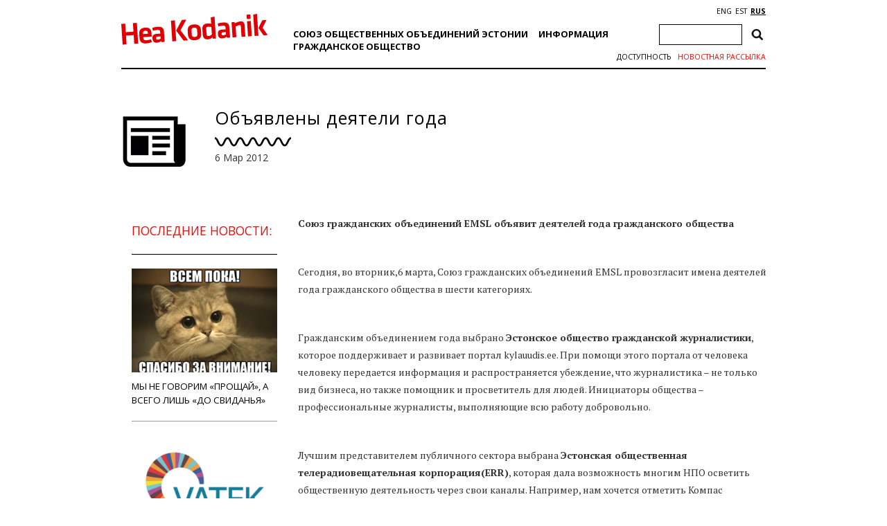

--- FILE ---
content_type: text/html; charset=utf-8
request_url: https://www.google.com/recaptcha/api2/anchor?ar=1&k=6Ldkk4EfAAAAAITH8S-H8PNTbCykI3lbIsC1fX7x&co=aHR0cHM6Ly93d3cuaGVha29kYW5pay5lZTo0NDM.&hl=en&v=PoyoqOPhxBO7pBk68S4YbpHZ&size=invisible&anchor-ms=20000&execute-ms=30000&cb=hbpb7tbwpz6g
body_size: 48793
content:
<!DOCTYPE HTML><html dir="ltr" lang="en"><head><meta http-equiv="Content-Type" content="text/html; charset=UTF-8">
<meta http-equiv="X-UA-Compatible" content="IE=edge">
<title>reCAPTCHA</title>
<style type="text/css">
/* cyrillic-ext */
@font-face {
  font-family: 'Roboto';
  font-style: normal;
  font-weight: 400;
  font-stretch: 100%;
  src: url(//fonts.gstatic.com/s/roboto/v48/KFO7CnqEu92Fr1ME7kSn66aGLdTylUAMa3GUBHMdazTgWw.woff2) format('woff2');
  unicode-range: U+0460-052F, U+1C80-1C8A, U+20B4, U+2DE0-2DFF, U+A640-A69F, U+FE2E-FE2F;
}
/* cyrillic */
@font-face {
  font-family: 'Roboto';
  font-style: normal;
  font-weight: 400;
  font-stretch: 100%;
  src: url(//fonts.gstatic.com/s/roboto/v48/KFO7CnqEu92Fr1ME7kSn66aGLdTylUAMa3iUBHMdazTgWw.woff2) format('woff2');
  unicode-range: U+0301, U+0400-045F, U+0490-0491, U+04B0-04B1, U+2116;
}
/* greek-ext */
@font-face {
  font-family: 'Roboto';
  font-style: normal;
  font-weight: 400;
  font-stretch: 100%;
  src: url(//fonts.gstatic.com/s/roboto/v48/KFO7CnqEu92Fr1ME7kSn66aGLdTylUAMa3CUBHMdazTgWw.woff2) format('woff2');
  unicode-range: U+1F00-1FFF;
}
/* greek */
@font-face {
  font-family: 'Roboto';
  font-style: normal;
  font-weight: 400;
  font-stretch: 100%;
  src: url(//fonts.gstatic.com/s/roboto/v48/KFO7CnqEu92Fr1ME7kSn66aGLdTylUAMa3-UBHMdazTgWw.woff2) format('woff2');
  unicode-range: U+0370-0377, U+037A-037F, U+0384-038A, U+038C, U+038E-03A1, U+03A3-03FF;
}
/* math */
@font-face {
  font-family: 'Roboto';
  font-style: normal;
  font-weight: 400;
  font-stretch: 100%;
  src: url(//fonts.gstatic.com/s/roboto/v48/KFO7CnqEu92Fr1ME7kSn66aGLdTylUAMawCUBHMdazTgWw.woff2) format('woff2');
  unicode-range: U+0302-0303, U+0305, U+0307-0308, U+0310, U+0312, U+0315, U+031A, U+0326-0327, U+032C, U+032F-0330, U+0332-0333, U+0338, U+033A, U+0346, U+034D, U+0391-03A1, U+03A3-03A9, U+03B1-03C9, U+03D1, U+03D5-03D6, U+03F0-03F1, U+03F4-03F5, U+2016-2017, U+2034-2038, U+203C, U+2040, U+2043, U+2047, U+2050, U+2057, U+205F, U+2070-2071, U+2074-208E, U+2090-209C, U+20D0-20DC, U+20E1, U+20E5-20EF, U+2100-2112, U+2114-2115, U+2117-2121, U+2123-214F, U+2190, U+2192, U+2194-21AE, U+21B0-21E5, U+21F1-21F2, U+21F4-2211, U+2213-2214, U+2216-22FF, U+2308-230B, U+2310, U+2319, U+231C-2321, U+2336-237A, U+237C, U+2395, U+239B-23B7, U+23D0, U+23DC-23E1, U+2474-2475, U+25AF, U+25B3, U+25B7, U+25BD, U+25C1, U+25CA, U+25CC, U+25FB, U+266D-266F, U+27C0-27FF, U+2900-2AFF, U+2B0E-2B11, U+2B30-2B4C, U+2BFE, U+3030, U+FF5B, U+FF5D, U+1D400-1D7FF, U+1EE00-1EEFF;
}
/* symbols */
@font-face {
  font-family: 'Roboto';
  font-style: normal;
  font-weight: 400;
  font-stretch: 100%;
  src: url(//fonts.gstatic.com/s/roboto/v48/KFO7CnqEu92Fr1ME7kSn66aGLdTylUAMaxKUBHMdazTgWw.woff2) format('woff2');
  unicode-range: U+0001-000C, U+000E-001F, U+007F-009F, U+20DD-20E0, U+20E2-20E4, U+2150-218F, U+2190, U+2192, U+2194-2199, U+21AF, U+21E6-21F0, U+21F3, U+2218-2219, U+2299, U+22C4-22C6, U+2300-243F, U+2440-244A, U+2460-24FF, U+25A0-27BF, U+2800-28FF, U+2921-2922, U+2981, U+29BF, U+29EB, U+2B00-2BFF, U+4DC0-4DFF, U+FFF9-FFFB, U+10140-1018E, U+10190-1019C, U+101A0, U+101D0-101FD, U+102E0-102FB, U+10E60-10E7E, U+1D2C0-1D2D3, U+1D2E0-1D37F, U+1F000-1F0FF, U+1F100-1F1AD, U+1F1E6-1F1FF, U+1F30D-1F30F, U+1F315, U+1F31C, U+1F31E, U+1F320-1F32C, U+1F336, U+1F378, U+1F37D, U+1F382, U+1F393-1F39F, U+1F3A7-1F3A8, U+1F3AC-1F3AF, U+1F3C2, U+1F3C4-1F3C6, U+1F3CA-1F3CE, U+1F3D4-1F3E0, U+1F3ED, U+1F3F1-1F3F3, U+1F3F5-1F3F7, U+1F408, U+1F415, U+1F41F, U+1F426, U+1F43F, U+1F441-1F442, U+1F444, U+1F446-1F449, U+1F44C-1F44E, U+1F453, U+1F46A, U+1F47D, U+1F4A3, U+1F4B0, U+1F4B3, U+1F4B9, U+1F4BB, U+1F4BF, U+1F4C8-1F4CB, U+1F4D6, U+1F4DA, U+1F4DF, U+1F4E3-1F4E6, U+1F4EA-1F4ED, U+1F4F7, U+1F4F9-1F4FB, U+1F4FD-1F4FE, U+1F503, U+1F507-1F50B, U+1F50D, U+1F512-1F513, U+1F53E-1F54A, U+1F54F-1F5FA, U+1F610, U+1F650-1F67F, U+1F687, U+1F68D, U+1F691, U+1F694, U+1F698, U+1F6AD, U+1F6B2, U+1F6B9-1F6BA, U+1F6BC, U+1F6C6-1F6CF, U+1F6D3-1F6D7, U+1F6E0-1F6EA, U+1F6F0-1F6F3, U+1F6F7-1F6FC, U+1F700-1F7FF, U+1F800-1F80B, U+1F810-1F847, U+1F850-1F859, U+1F860-1F887, U+1F890-1F8AD, U+1F8B0-1F8BB, U+1F8C0-1F8C1, U+1F900-1F90B, U+1F93B, U+1F946, U+1F984, U+1F996, U+1F9E9, U+1FA00-1FA6F, U+1FA70-1FA7C, U+1FA80-1FA89, U+1FA8F-1FAC6, U+1FACE-1FADC, U+1FADF-1FAE9, U+1FAF0-1FAF8, U+1FB00-1FBFF;
}
/* vietnamese */
@font-face {
  font-family: 'Roboto';
  font-style: normal;
  font-weight: 400;
  font-stretch: 100%;
  src: url(//fonts.gstatic.com/s/roboto/v48/KFO7CnqEu92Fr1ME7kSn66aGLdTylUAMa3OUBHMdazTgWw.woff2) format('woff2');
  unicode-range: U+0102-0103, U+0110-0111, U+0128-0129, U+0168-0169, U+01A0-01A1, U+01AF-01B0, U+0300-0301, U+0303-0304, U+0308-0309, U+0323, U+0329, U+1EA0-1EF9, U+20AB;
}
/* latin-ext */
@font-face {
  font-family: 'Roboto';
  font-style: normal;
  font-weight: 400;
  font-stretch: 100%;
  src: url(//fonts.gstatic.com/s/roboto/v48/KFO7CnqEu92Fr1ME7kSn66aGLdTylUAMa3KUBHMdazTgWw.woff2) format('woff2');
  unicode-range: U+0100-02BA, U+02BD-02C5, U+02C7-02CC, U+02CE-02D7, U+02DD-02FF, U+0304, U+0308, U+0329, U+1D00-1DBF, U+1E00-1E9F, U+1EF2-1EFF, U+2020, U+20A0-20AB, U+20AD-20C0, U+2113, U+2C60-2C7F, U+A720-A7FF;
}
/* latin */
@font-face {
  font-family: 'Roboto';
  font-style: normal;
  font-weight: 400;
  font-stretch: 100%;
  src: url(//fonts.gstatic.com/s/roboto/v48/KFO7CnqEu92Fr1ME7kSn66aGLdTylUAMa3yUBHMdazQ.woff2) format('woff2');
  unicode-range: U+0000-00FF, U+0131, U+0152-0153, U+02BB-02BC, U+02C6, U+02DA, U+02DC, U+0304, U+0308, U+0329, U+2000-206F, U+20AC, U+2122, U+2191, U+2193, U+2212, U+2215, U+FEFF, U+FFFD;
}
/* cyrillic-ext */
@font-face {
  font-family: 'Roboto';
  font-style: normal;
  font-weight: 500;
  font-stretch: 100%;
  src: url(//fonts.gstatic.com/s/roboto/v48/KFO7CnqEu92Fr1ME7kSn66aGLdTylUAMa3GUBHMdazTgWw.woff2) format('woff2');
  unicode-range: U+0460-052F, U+1C80-1C8A, U+20B4, U+2DE0-2DFF, U+A640-A69F, U+FE2E-FE2F;
}
/* cyrillic */
@font-face {
  font-family: 'Roboto';
  font-style: normal;
  font-weight: 500;
  font-stretch: 100%;
  src: url(//fonts.gstatic.com/s/roboto/v48/KFO7CnqEu92Fr1ME7kSn66aGLdTylUAMa3iUBHMdazTgWw.woff2) format('woff2');
  unicode-range: U+0301, U+0400-045F, U+0490-0491, U+04B0-04B1, U+2116;
}
/* greek-ext */
@font-face {
  font-family: 'Roboto';
  font-style: normal;
  font-weight: 500;
  font-stretch: 100%;
  src: url(//fonts.gstatic.com/s/roboto/v48/KFO7CnqEu92Fr1ME7kSn66aGLdTylUAMa3CUBHMdazTgWw.woff2) format('woff2');
  unicode-range: U+1F00-1FFF;
}
/* greek */
@font-face {
  font-family: 'Roboto';
  font-style: normal;
  font-weight: 500;
  font-stretch: 100%;
  src: url(//fonts.gstatic.com/s/roboto/v48/KFO7CnqEu92Fr1ME7kSn66aGLdTylUAMa3-UBHMdazTgWw.woff2) format('woff2');
  unicode-range: U+0370-0377, U+037A-037F, U+0384-038A, U+038C, U+038E-03A1, U+03A3-03FF;
}
/* math */
@font-face {
  font-family: 'Roboto';
  font-style: normal;
  font-weight: 500;
  font-stretch: 100%;
  src: url(//fonts.gstatic.com/s/roboto/v48/KFO7CnqEu92Fr1ME7kSn66aGLdTylUAMawCUBHMdazTgWw.woff2) format('woff2');
  unicode-range: U+0302-0303, U+0305, U+0307-0308, U+0310, U+0312, U+0315, U+031A, U+0326-0327, U+032C, U+032F-0330, U+0332-0333, U+0338, U+033A, U+0346, U+034D, U+0391-03A1, U+03A3-03A9, U+03B1-03C9, U+03D1, U+03D5-03D6, U+03F0-03F1, U+03F4-03F5, U+2016-2017, U+2034-2038, U+203C, U+2040, U+2043, U+2047, U+2050, U+2057, U+205F, U+2070-2071, U+2074-208E, U+2090-209C, U+20D0-20DC, U+20E1, U+20E5-20EF, U+2100-2112, U+2114-2115, U+2117-2121, U+2123-214F, U+2190, U+2192, U+2194-21AE, U+21B0-21E5, U+21F1-21F2, U+21F4-2211, U+2213-2214, U+2216-22FF, U+2308-230B, U+2310, U+2319, U+231C-2321, U+2336-237A, U+237C, U+2395, U+239B-23B7, U+23D0, U+23DC-23E1, U+2474-2475, U+25AF, U+25B3, U+25B7, U+25BD, U+25C1, U+25CA, U+25CC, U+25FB, U+266D-266F, U+27C0-27FF, U+2900-2AFF, U+2B0E-2B11, U+2B30-2B4C, U+2BFE, U+3030, U+FF5B, U+FF5D, U+1D400-1D7FF, U+1EE00-1EEFF;
}
/* symbols */
@font-face {
  font-family: 'Roboto';
  font-style: normal;
  font-weight: 500;
  font-stretch: 100%;
  src: url(//fonts.gstatic.com/s/roboto/v48/KFO7CnqEu92Fr1ME7kSn66aGLdTylUAMaxKUBHMdazTgWw.woff2) format('woff2');
  unicode-range: U+0001-000C, U+000E-001F, U+007F-009F, U+20DD-20E0, U+20E2-20E4, U+2150-218F, U+2190, U+2192, U+2194-2199, U+21AF, U+21E6-21F0, U+21F3, U+2218-2219, U+2299, U+22C4-22C6, U+2300-243F, U+2440-244A, U+2460-24FF, U+25A0-27BF, U+2800-28FF, U+2921-2922, U+2981, U+29BF, U+29EB, U+2B00-2BFF, U+4DC0-4DFF, U+FFF9-FFFB, U+10140-1018E, U+10190-1019C, U+101A0, U+101D0-101FD, U+102E0-102FB, U+10E60-10E7E, U+1D2C0-1D2D3, U+1D2E0-1D37F, U+1F000-1F0FF, U+1F100-1F1AD, U+1F1E6-1F1FF, U+1F30D-1F30F, U+1F315, U+1F31C, U+1F31E, U+1F320-1F32C, U+1F336, U+1F378, U+1F37D, U+1F382, U+1F393-1F39F, U+1F3A7-1F3A8, U+1F3AC-1F3AF, U+1F3C2, U+1F3C4-1F3C6, U+1F3CA-1F3CE, U+1F3D4-1F3E0, U+1F3ED, U+1F3F1-1F3F3, U+1F3F5-1F3F7, U+1F408, U+1F415, U+1F41F, U+1F426, U+1F43F, U+1F441-1F442, U+1F444, U+1F446-1F449, U+1F44C-1F44E, U+1F453, U+1F46A, U+1F47D, U+1F4A3, U+1F4B0, U+1F4B3, U+1F4B9, U+1F4BB, U+1F4BF, U+1F4C8-1F4CB, U+1F4D6, U+1F4DA, U+1F4DF, U+1F4E3-1F4E6, U+1F4EA-1F4ED, U+1F4F7, U+1F4F9-1F4FB, U+1F4FD-1F4FE, U+1F503, U+1F507-1F50B, U+1F50D, U+1F512-1F513, U+1F53E-1F54A, U+1F54F-1F5FA, U+1F610, U+1F650-1F67F, U+1F687, U+1F68D, U+1F691, U+1F694, U+1F698, U+1F6AD, U+1F6B2, U+1F6B9-1F6BA, U+1F6BC, U+1F6C6-1F6CF, U+1F6D3-1F6D7, U+1F6E0-1F6EA, U+1F6F0-1F6F3, U+1F6F7-1F6FC, U+1F700-1F7FF, U+1F800-1F80B, U+1F810-1F847, U+1F850-1F859, U+1F860-1F887, U+1F890-1F8AD, U+1F8B0-1F8BB, U+1F8C0-1F8C1, U+1F900-1F90B, U+1F93B, U+1F946, U+1F984, U+1F996, U+1F9E9, U+1FA00-1FA6F, U+1FA70-1FA7C, U+1FA80-1FA89, U+1FA8F-1FAC6, U+1FACE-1FADC, U+1FADF-1FAE9, U+1FAF0-1FAF8, U+1FB00-1FBFF;
}
/* vietnamese */
@font-face {
  font-family: 'Roboto';
  font-style: normal;
  font-weight: 500;
  font-stretch: 100%;
  src: url(//fonts.gstatic.com/s/roboto/v48/KFO7CnqEu92Fr1ME7kSn66aGLdTylUAMa3OUBHMdazTgWw.woff2) format('woff2');
  unicode-range: U+0102-0103, U+0110-0111, U+0128-0129, U+0168-0169, U+01A0-01A1, U+01AF-01B0, U+0300-0301, U+0303-0304, U+0308-0309, U+0323, U+0329, U+1EA0-1EF9, U+20AB;
}
/* latin-ext */
@font-face {
  font-family: 'Roboto';
  font-style: normal;
  font-weight: 500;
  font-stretch: 100%;
  src: url(//fonts.gstatic.com/s/roboto/v48/KFO7CnqEu92Fr1ME7kSn66aGLdTylUAMa3KUBHMdazTgWw.woff2) format('woff2');
  unicode-range: U+0100-02BA, U+02BD-02C5, U+02C7-02CC, U+02CE-02D7, U+02DD-02FF, U+0304, U+0308, U+0329, U+1D00-1DBF, U+1E00-1E9F, U+1EF2-1EFF, U+2020, U+20A0-20AB, U+20AD-20C0, U+2113, U+2C60-2C7F, U+A720-A7FF;
}
/* latin */
@font-face {
  font-family: 'Roboto';
  font-style: normal;
  font-weight: 500;
  font-stretch: 100%;
  src: url(//fonts.gstatic.com/s/roboto/v48/KFO7CnqEu92Fr1ME7kSn66aGLdTylUAMa3yUBHMdazQ.woff2) format('woff2');
  unicode-range: U+0000-00FF, U+0131, U+0152-0153, U+02BB-02BC, U+02C6, U+02DA, U+02DC, U+0304, U+0308, U+0329, U+2000-206F, U+20AC, U+2122, U+2191, U+2193, U+2212, U+2215, U+FEFF, U+FFFD;
}
/* cyrillic-ext */
@font-face {
  font-family: 'Roboto';
  font-style: normal;
  font-weight: 900;
  font-stretch: 100%;
  src: url(//fonts.gstatic.com/s/roboto/v48/KFO7CnqEu92Fr1ME7kSn66aGLdTylUAMa3GUBHMdazTgWw.woff2) format('woff2');
  unicode-range: U+0460-052F, U+1C80-1C8A, U+20B4, U+2DE0-2DFF, U+A640-A69F, U+FE2E-FE2F;
}
/* cyrillic */
@font-face {
  font-family: 'Roboto';
  font-style: normal;
  font-weight: 900;
  font-stretch: 100%;
  src: url(//fonts.gstatic.com/s/roboto/v48/KFO7CnqEu92Fr1ME7kSn66aGLdTylUAMa3iUBHMdazTgWw.woff2) format('woff2');
  unicode-range: U+0301, U+0400-045F, U+0490-0491, U+04B0-04B1, U+2116;
}
/* greek-ext */
@font-face {
  font-family: 'Roboto';
  font-style: normal;
  font-weight: 900;
  font-stretch: 100%;
  src: url(//fonts.gstatic.com/s/roboto/v48/KFO7CnqEu92Fr1ME7kSn66aGLdTylUAMa3CUBHMdazTgWw.woff2) format('woff2');
  unicode-range: U+1F00-1FFF;
}
/* greek */
@font-face {
  font-family: 'Roboto';
  font-style: normal;
  font-weight: 900;
  font-stretch: 100%;
  src: url(//fonts.gstatic.com/s/roboto/v48/KFO7CnqEu92Fr1ME7kSn66aGLdTylUAMa3-UBHMdazTgWw.woff2) format('woff2');
  unicode-range: U+0370-0377, U+037A-037F, U+0384-038A, U+038C, U+038E-03A1, U+03A3-03FF;
}
/* math */
@font-face {
  font-family: 'Roboto';
  font-style: normal;
  font-weight: 900;
  font-stretch: 100%;
  src: url(//fonts.gstatic.com/s/roboto/v48/KFO7CnqEu92Fr1ME7kSn66aGLdTylUAMawCUBHMdazTgWw.woff2) format('woff2');
  unicode-range: U+0302-0303, U+0305, U+0307-0308, U+0310, U+0312, U+0315, U+031A, U+0326-0327, U+032C, U+032F-0330, U+0332-0333, U+0338, U+033A, U+0346, U+034D, U+0391-03A1, U+03A3-03A9, U+03B1-03C9, U+03D1, U+03D5-03D6, U+03F0-03F1, U+03F4-03F5, U+2016-2017, U+2034-2038, U+203C, U+2040, U+2043, U+2047, U+2050, U+2057, U+205F, U+2070-2071, U+2074-208E, U+2090-209C, U+20D0-20DC, U+20E1, U+20E5-20EF, U+2100-2112, U+2114-2115, U+2117-2121, U+2123-214F, U+2190, U+2192, U+2194-21AE, U+21B0-21E5, U+21F1-21F2, U+21F4-2211, U+2213-2214, U+2216-22FF, U+2308-230B, U+2310, U+2319, U+231C-2321, U+2336-237A, U+237C, U+2395, U+239B-23B7, U+23D0, U+23DC-23E1, U+2474-2475, U+25AF, U+25B3, U+25B7, U+25BD, U+25C1, U+25CA, U+25CC, U+25FB, U+266D-266F, U+27C0-27FF, U+2900-2AFF, U+2B0E-2B11, U+2B30-2B4C, U+2BFE, U+3030, U+FF5B, U+FF5D, U+1D400-1D7FF, U+1EE00-1EEFF;
}
/* symbols */
@font-face {
  font-family: 'Roboto';
  font-style: normal;
  font-weight: 900;
  font-stretch: 100%;
  src: url(//fonts.gstatic.com/s/roboto/v48/KFO7CnqEu92Fr1ME7kSn66aGLdTylUAMaxKUBHMdazTgWw.woff2) format('woff2');
  unicode-range: U+0001-000C, U+000E-001F, U+007F-009F, U+20DD-20E0, U+20E2-20E4, U+2150-218F, U+2190, U+2192, U+2194-2199, U+21AF, U+21E6-21F0, U+21F3, U+2218-2219, U+2299, U+22C4-22C6, U+2300-243F, U+2440-244A, U+2460-24FF, U+25A0-27BF, U+2800-28FF, U+2921-2922, U+2981, U+29BF, U+29EB, U+2B00-2BFF, U+4DC0-4DFF, U+FFF9-FFFB, U+10140-1018E, U+10190-1019C, U+101A0, U+101D0-101FD, U+102E0-102FB, U+10E60-10E7E, U+1D2C0-1D2D3, U+1D2E0-1D37F, U+1F000-1F0FF, U+1F100-1F1AD, U+1F1E6-1F1FF, U+1F30D-1F30F, U+1F315, U+1F31C, U+1F31E, U+1F320-1F32C, U+1F336, U+1F378, U+1F37D, U+1F382, U+1F393-1F39F, U+1F3A7-1F3A8, U+1F3AC-1F3AF, U+1F3C2, U+1F3C4-1F3C6, U+1F3CA-1F3CE, U+1F3D4-1F3E0, U+1F3ED, U+1F3F1-1F3F3, U+1F3F5-1F3F7, U+1F408, U+1F415, U+1F41F, U+1F426, U+1F43F, U+1F441-1F442, U+1F444, U+1F446-1F449, U+1F44C-1F44E, U+1F453, U+1F46A, U+1F47D, U+1F4A3, U+1F4B0, U+1F4B3, U+1F4B9, U+1F4BB, U+1F4BF, U+1F4C8-1F4CB, U+1F4D6, U+1F4DA, U+1F4DF, U+1F4E3-1F4E6, U+1F4EA-1F4ED, U+1F4F7, U+1F4F9-1F4FB, U+1F4FD-1F4FE, U+1F503, U+1F507-1F50B, U+1F50D, U+1F512-1F513, U+1F53E-1F54A, U+1F54F-1F5FA, U+1F610, U+1F650-1F67F, U+1F687, U+1F68D, U+1F691, U+1F694, U+1F698, U+1F6AD, U+1F6B2, U+1F6B9-1F6BA, U+1F6BC, U+1F6C6-1F6CF, U+1F6D3-1F6D7, U+1F6E0-1F6EA, U+1F6F0-1F6F3, U+1F6F7-1F6FC, U+1F700-1F7FF, U+1F800-1F80B, U+1F810-1F847, U+1F850-1F859, U+1F860-1F887, U+1F890-1F8AD, U+1F8B0-1F8BB, U+1F8C0-1F8C1, U+1F900-1F90B, U+1F93B, U+1F946, U+1F984, U+1F996, U+1F9E9, U+1FA00-1FA6F, U+1FA70-1FA7C, U+1FA80-1FA89, U+1FA8F-1FAC6, U+1FACE-1FADC, U+1FADF-1FAE9, U+1FAF0-1FAF8, U+1FB00-1FBFF;
}
/* vietnamese */
@font-face {
  font-family: 'Roboto';
  font-style: normal;
  font-weight: 900;
  font-stretch: 100%;
  src: url(//fonts.gstatic.com/s/roboto/v48/KFO7CnqEu92Fr1ME7kSn66aGLdTylUAMa3OUBHMdazTgWw.woff2) format('woff2');
  unicode-range: U+0102-0103, U+0110-0111, U+0128-0129, U+0168-0169, U+01A0-01A1, U+01AF-01B0, U+0300-0301, U+0303-0304, U+0308-0309, U+0323, U+0329, U+1EA0-1EF9, U+20AB;
}
/* latin-ext */
@font-face {
  font-family: 'Roboto';
  font-style: normal;
  font-weight: 900;
  font-stretch: 100%;
  src: url(//fonts.gstatic.com/s/roboto/v48/KFO7CnqEu92Fr1ME7kSn66aGLdTylUAMa3KUBHMdazTgWw.woff2) format('woff2');
  unicode-range: U+0100-02BA, U+02BD-02C5, U+02C7-02CC, U+02CE-02D7, U+02DD-02FF, U+0304, U+0308, U+0329, U+1D00-1DBF, U+1E00-1E9F, U+1EF2-1EFF, U+2020, U+20A0-20AB, U+20AD-20C0, U+2113, U+2C60-2C7F, U+A720-A7FF;
}
/* latin */
@font-face {
  font-family: 'Roboto';
  font-style: normal;
  font-weight: 900;
  font-stretch: 100%;
  src: url(//fonts.gstatic.com/s/roboto/v48/KFO7CnqEu92Fr1ME7kSn66aGLdTylUAMa3yUBHMdazQ.woff2) format('woff2');
  unicode-range: U+0000-00FF, U+0131, U+0152-0153, U+02BB-02BC, U+02C6, U+02DA, U+02DC, U+0304, U+0308, U+0329, U+2000-206F, U+20AC, U+2122, U+2191, U+2193, U+2212, U+2215, U+FEFF, U+FFFD;
}

</style>
<link rel="stylesheet" type="text/css" href="https://www.gstatic.com/recaptcha/releases/PoyoqOPhxBO7pBk68S4YbpHZ/styles__ltr.css">
<script nonce="smrnYA482fCEcOvO9kMdSQ" type="text/javascript">window['__recaptcha_api'] = 'https://www.google.com/recaptcha/api2/';</script>
<script type="text/javascript" src="https://www.gstatic.com/recaptcha/releases/PoyoqOPhxBO7pBk68S4YbpHZ/recaptcha__en.js" nonce="smrnYA482fCEcOvO9kMdSQ">
      
    </script></head>
<body><div id="rc-anchor-alert" class="rc-anchor-alert"></div>
<input type="hidden" id="recaptcha-token" value="[base64]">
<script type="text/javascript" nonce="smrnYA482fCEcOvO9kMdSQ">
      recaptcha.anchor.Main.init("[\x22ainput\x22,[\x22bgdata\x22,\x22\x22,\[base64]/[base64]/bmV3IFpbdF0obVswXSk6Sz09Mj9uZXcgWlt0XShtWzBdLG1bMV0pOks9PTM/bmV3IFpbdF0obVswXSxtWzFdLG1bMl0pOks9PTQ/[base64]/[base64]/[base64]/[base64]/[base64]/[base64]/[base64]/[base64]/[base64]/[base64]/[base64]/[base64]/[base64]/[base64]\\u003d\\u003d\x22,\[base64]\x22,\x22AcOiJzAcCGUnWcO/OQYLXAPDtndrw5lUWC1fTcODQ33Cs15nw6B7w4JfaHpPw5DCgMKgX0Rowplsw79xw4LDginDvVvDh8KSZgrCknXCk8OyAcKIw5IGQ8K7HRPDv8K0w4HDkn/DjmXDp106wrrCm3bDksOXb8OlUidvFXfCqsKDwp5mw6psw7FYw4zDtsKVYsKyfsK5wqliewV0S8O2fEgowqM6JFAJwqEXwrJkeD0ABSFRwqXDthvDu2jDq8O9wqIgw4nCoA7DmsOtc2vDpU5dwrzCvjVucS3Dizdzw7jDtnsGwpfCtcOBw5vDow/CqTLCm3RUZgQ4w6jCgSYTwqTCpcO/[base64]/ChcOEXsKXJ8O+X8OsYELCnRbDuzzDszEcHWgFcloww64Kw6TCvRbDjcKJeHMmNAvDh8K6w7QOw4dWdQTCuMO9wpXDt8OGw73CvTrDvMOdw4sdwqTDqMKIw7B2ASnDlMKUYsKSF8K9QcKEA8Kqe8KnchtRbjDCkEnCpsO/UmrCgcKdw6jClMOnw6rCpxPCjSQEw6nCrE03UBXDgmI0w4vCjXzDmz0UYAbDtQdlBcKfw6UnKF/CicOgIsOEwqbCkcKowrvCoMObwq4gwr1FwpnCjg82F2c+PMKfwqlew4tPwpM9wrDCv8OrCsKaK8O/[base64]/CuxrCgsK0w6glDMOOwqjDm3DDhcKlbcOwHsKRwrorNAdNwrddwprCs8OowoBcw7R6CmkcKxnClsKxYsKnw7XCqcK7w5htwrsHKcKVB3fCsMKRw5/[base64]/CoMOQIlPCvsK5w4xPwrViwo3Cs8KmAkxtJcO/O8K0HSjDrSzDrMK6wpcawpR/wrLCqXIIVmrCl8KowqzDkMKvw6bCshcKNm0sw6gRw4vCk01rPSXCt2nDksOGw4vDjwbCqMOeP1bCusKbaT7DpcOcw6EmVsOfw6rCrFDDpsO3GcOeQ8OEwq3DuX/CpcK6aMOrw57DvSV3w6pxXMOUwo/DrxR+wr01wqPCjx7DmBQ8w7bCvkHDpywnPMKXHjLCiXtFC8KJHXYCNcK4OsK1ZCzCiSPDp8OTd3JuwqhnwqIBMcKcw4LCgsK4Y2LCoMObw7Ayw78IwrlAWC3CuMOPwpYvwo/[base64]/DjnDCuMK6wpnCocKSWA7Cn8KHDUEXwrvCnjBQwqkBbHBbwpPDssKTw7HDlMK3YMKHwqvCicO/bsOmUsOoBsKLwrchaMO2M8KRUsOJE33Cq3nCj2jCtcOnMwDCrsKSeFLDhsKlF8KPUsKBGsOmwrzDvzXDosOJwqw7HMKGUsOUHVkceMK7w7rCvsK1wqdGwq7DuT/DhsOAPjLDvMKMeF88wr7Dh8Kewoc/[base64]/Cnh7Cm8OPw7dbw5fCjkPCo8O3wqXClwB3fcK8woRdw7I8w41GSHXDgF92WzrCssO0woXCqEtXwo46w7gSwrrClsO3fMK/LF3Dt8OQw4rDvcOaCcKiVS/DpSZiZsKBEFhtw6vDrX/DocOywrtmJTwIw6Yaw4TCrMOywobDq8KUw7AEAMOQw6NVwqHDksOcKsK2wqFQQnzCkTLCmcODwprDjQQhwpJzecOkwrXDrsKpc8O/[base64]/CcKpw5zCocOowrgPaDjDhlTDkEB1w55HAMOpw7FjMcOSw4l0XcKnM8K7woEGw4s7UQXCiMOpdG/Crl3CpkHCm8KoN8O7wrMVwoPDnTliBzsEw6Ruwq0lSsKqR0fDsjhfemnDkMKkwoV/R8KFacKhw4ECT8Omw5FVG2E+wpvDl8KFZmvDmMOfwpzDscK3UXdSw6Z7FQ5zHA/DhSJyRnFxwoDDoRERWG5uScOzw6fDn8K2wqXDnVZWOgDDk8K2CsKYN8OHw7TDphcbw6QFdFnCnm0mw5XDmzsywrHCjn3Dt8K+CcKFw6ESw5lhwrgcwoxkwpZHw6fCtAERFsOFf8OtCFDCnkDCpAILaRQTw5w/w6FGw6xnwr9bw4DClMOCYcKfw77DrhRew4BpwrDDgX13wpNAw5XDrsKrEQjDghhtGcKAw5NFw5orw73CgnLDk8KKw4MfNkFRwpgAw5lawpQvAlwdwp/DtMKnKMOWw4TCm3MVw647UhxSw6TCqsKZw4BSw7TDvQ8pwpHCkSd2U8KWEMOyw7rDj2l8wqLCtC4NGQLClCMywoMQw5bDjUxlwpg7aVLCt8Onw5vCoyvDicKcwpEWZcOgXsK/SU4tw4zCvnDCrcKtXmNReBJoQT7CuVs+S1p8w7chDkELIMK2w65ywoTCp8O6w6TDpsOoLCMzwofCvMOeSUonw7bDpFwNf8K3BXk6RjXDscKKw5jCiMOHE8OGF1g+wrpuVQbCrMODQyHCjsOYG8OqUz7ClMKgATgtEcOlaETCmcOqXcOMwr/CnjENwp/CrBx4PcKjMMK+WUEyw6/CiBp+w58+Oi41CEAEMcKcTBxnw681wqrDshYsQVfCtSTCj8OmSnQ2wpNpw7FUbMO1J04nw5nDisKZw6Epw6PDlWfDgMOyIxMiCzQTw58QXcK+w4fDrT43w5jCgwsEPB/DlsO6w7bCgMOewoENw7TDtnRIw4LCncKZDcK/wqs7wqXDqCDDicOIGCVPPsKtwrAOVE8Yw4AkFRUZHMOCDMOrw4PDt8O0DlYfBzVzCsKWw4MRwqZMaSzDlSl3w6LCqDBXw70Bw5DCsHo2QXzCiMOQw4p/G8OVwrLCiFPDu8O5wrvDpMO+SMOlw6TCq0Izwp9XXMKpwrnDgsOMGFwJw4nDnCbCr8O7GVfDsMOpwq7DlsOiwpLDjRTDp8K6w5/Cp04nHUcmUGNNMsKrZlASblkicRbDoyvDuhVnw5LDpAciIsOaw7wHw7rCg0bDn1/Dv8KGw6p8J2ZzTMOwFjDCuMO/OgTDg8Ojw5l3wpoKRcKrwok5TsKsYDR5H8O7wqHDqmxEw5vCu0rDk2HCii7Dp8OBw5Unw4/CvSLCuw91w6ohw5zDu8Ogwq4XNnjDk8KeZWMtS1kVw613O2/DpsOqcsKUWHlKwpM/wrQzOMOKUsOrwoHCkMOfw4fCpAs+c8OIAXbCtk96MysrwqZlW24mX8KwanxaEG4TdUVyFSE1EMKoBSlmw7DDkETDscOgwq4/w73DogbDm3xrW8Kew7TCsXkxDcKVG2/ClcOPwoBTw5XCjn4rwojCi8O4w4nDs8OCJ8K/[base64]/Dp09Xf191RGkqwo7DsnDDlhfDs8OkKGrDqR7Cq2bChArCisKJwr0Lw4Yad3YnwqnChw8Bw4XDqcOSwr/DmFkhwp7Dt3Y3V2RWw7xARMKzwq/[base64]/Fmwpw6TDp2fDu8Otw5NVw7gzPMOpaXbCrMKzwoNORXbDq8KzQFPDpMKTRsOpwr7CnDk4wpTChmBvw6poNcOqK2jCsRfDo1HCgcKwL8OOwpF6TsOfb8KWXcOBOcKgHWnCuCZ3bsKNWsK7SjcgwqPDk8OWwrxQMMOaWyPDssObw4PDsG8VSMKrwo9+wpV/w5zCoT1EFsKGwqV0EMOIwoApeENEw5zDm8KkKcOIw5DDtcOeesKIIAPCisKFwq5Xw4fCocK4wqbDqcKjc8ONCVssw58UOsKqS8O/Vi8wwrcuDQPDlQ42K084w4vCmMOmwrFjwrvCiMOfARLDtxHCssOZSsKvw67CjDHCgcODFcKQAcO8aS9jw5ohGcKWKMO+bMKow6TDhHLDpMKPw5ccG8OCA1zDsnpdwrYTaMOBbj1rLsKIwpl7UAPClEbDpiDDtAvCikJ4woQyw5PDniXCgg4bwo9RwobDqxXDtMKkXF/Cjw7DjsOVwrTDlsKoPV3DtMKcw6UtwrzDpMO5w6bDqSZkPDFSw6trwrwzN1XDlysrw4nDt8O5MDUYCMKSwqbCriYRwrtmf8OkwqocAlrCom/[base64]/wrE2GsKUecOtaRzDhMOfGlLCpD/DmMOycMOjTjp1TcK6MxHCicOHfcOGw5lvU8OGakHCsGM3QMKHw6rDnE/[base64]/CgijDnH4dw5Fcwq/CucOHwqJ6XcKjJsKDcMO0w6cxwozCphgMAsKCBsKuw7PCv8K3wqnDgMKJccKIw6rCrMOPw5HChsKVw7sDwqtNTDkUAMKxwo3CmsKsQVdgSwFFw7h8R2bCrcOiYcOCw6LDn8O6w4fDp8OgG8KVOA/Do8KvJcOHQyjDqcKcwpxywpDDncOOwrTCnxDCli7DisKUXn/DoXfDoWpQwrfCksOrw6A2wpPDlMKrKcK8wr/Ct8Oawr9SWsO3w4HDmzjDkkfDvQHDux7DssOBT8KbwqjDjcOPwrjDmcOUw4DDq0nCtMO3OMKSUhnCksO3CcK8w5QiJ2xXBcOQUMKnfCAsW2TDssK4wqPCrcOuwocEw40kETLDlFvDmk7DqMOdwp7DgHs7w5ZBcjEVw5PDrTvDsA5sI1fDqwd4w6/DmgnCnMKOwrHDoBvCu8Ouw7tOw4IvwqpvwrbDjMOvw7jCtSB3PihZYx8aw4rDuMOXwq7Dm8Kow5TDm1rCrio2cRpFNcKLeE/[base64]/CqMKtYcKZOMKOw6jDpsKXw6ZxIsOvBMKoZlDCsh/DnEMJV3jCgMOBw54WS2Yhw7/DonBrey7ClggsFcKLBVFGw6HDlDbCmX56w5J6wpENQA3DtMOAWksYUBhqw7zDui1UwpDDkMK+eifCp8K8w4fDnVHDkVjCkcKNwonCmMKRw4ElUcO4wpfCqFvCvUbCrkLCrj4/wqpqw67DribDjwdnCMKBe8OswoRJw70wDj3CrjBOwqtPDcKCExdaw4l/wrZzwq1Ew7HDjsOWwp7DtMOKwo4iw4xLw6bDpsKFfTrCksOzNsONwrVhR8KkegsQw5QGw57DjcKJAQkiwowzw5/[base64]/CiGNzQMOgw53CocKrwoTCmyDDlgojDE1MC19/ennDpEzCscKpwrTCiMKOJMO/wprDhcOjX03DkXLDiV7Dj8O0L8OdwpbDhsOlw7fDhMKdXztRwooJwofCm3UnwrvDv8O3w5Ajw71kwr3CpcKPWwvDsV/DncOFwqkQw4MuO8K5w6PCmWPDicO6w4fCgsOxcD3CrsOxw7rDi3TCmMKIUDfDkk5cwpDCl8ORwoIRJMOXw5bCvndDw55bw7PCoMOEbsOhKBvCp8OrVX3DnlITwr/CgRRPwrpsw58fcjPDgmgUwpBUwrU4w5ZfwpF1wqVcIXXChXfCnMKmw6bCpcKEw4MYw5xQwqJLw4fCisOJGW0zw4AUwrk4wrHCpzPDsMO0WcKFd1/CnVFScsOAU19bTMK0wqnDuwbCvw0qw793wo/DqMKtw5cGbsKZw5Vew6BGNTghw444Jm8KwqvDkQ/[base64]/DnGInFzDCgsKEI8OBGMKgw4M2wo9eO8KeGj8HwoTCv8KLw6XDs8KfaFsKUMK6ZsKKwr/CjMO9B8KTFcK2wq5+NMOVasKLfsOUB8OPQMK+woHCsB9wwol+dMK4fnYdHsKewoLDkljCgC5hwqnDkVbCmMO5w7jDiyrDssOgwpLDq8KQRMOdCDDCgsOvMcK5PzIWeGVhLQ3Cj3Mew5/Ct1/Cv1nCtMO1UcOhfksECTHDusKkw64MWQ3Cr8O9w7fDosKmw7UYK8Oxwrd+SsOkFsOER8OTw7zDk8KgNXvCsSVJLlcawpF/a8OOfwdRd8OnwqvCjMOJw6JuOMORw7vDvCo9w4bDncO1w6LDl8KUwpF6w6DCuW7Drh/CkcOEwrLCosOMwofCqsObwqjCsMKcAUIEAMK3w7ptwoEFT2HCrVbCn8KSw4rDncOJFcOBw4HCm8OJWEcvSVINcMKbEMKcw5DDpT/CkiUJw47Cg8KVw7rCmDrDvw7DkDnDsVHCil0mw4gtwo4Uw5pzwpnDgjQSw4Bbw5TCpcOUM8KTw40vf8Kvw7TChj3Ci3oAbFJQIcOjSVLCj8KBw7ZjewnCpcKGacOSLBBuwqVlW2lMHQUpwoQrS35hw59zw4QeTcKcw4ptd8KLw6zCkAMmUMOmw7LDq8OsQ8OyPsOJcn/CpMKSwogEwpl8wrJ9UMOaw7Bhw4fCgMKqGsKhEUvCssKsw43DvMKacsOBHMObw5odwq0bTWMawpDDk8KCwoXCmDfDn8Onw5dQw7zDmkXCqiN3BsOrwqXDiT5MJlDClF5zOsKdIcOgKcKGDlrDljh8wo/Cg8OXOkjCq2oUcsOJCMKcwr03eWLDpAUSw7LDnhp/w4LDlTQ6C8KMQcOjAmTCjsO2wqDDojnDmWl3HsO8w4XDvcOSDjTCkcKmIsOaw6UjeEXCgGsHw6bDlFkkw6RSwq1UwoHCtsKqwqfCrCwPwo/[base64]/JnVUw6wtwqbCnxMswpwNRj3CuW9Nw67Dmm9Ow4nDi2nDozoFLMOLwqTDuXcTw6DDszVtw4RYf8K3WsK8ccK0WcKbIcK7dHo2w5N2w6PCnSkhSw0gwofDq8KEKhQAwqrDqTtewr8rw5jDjSXCuWfDtw7Dh8OsF8Kuw6FKwp0Lw6kWJ8Oyw7XCuksEY8O/[base64]/Ek3CtwvCk2hvwpdVMcKXw4jDicKeNMKydFHDocOrbcODDMKkHWjCkcO/w7nCpAbDrxhkwoYUXcKOwo44w4XDicOxGTLCqsOMwrwVHDJbw6k6SDVsw6xid8O7wo7DmcO+S0woMi7Dr8KBw5vDpHDCrsOmdsKQKH3DnMKvFgrCmBNKJQdFacKuw6jDusKBwr7DsjE3M8KDek3CsU0/[base64]/DlsKAQ2txw5TCk8KrwrnDmcOhOkPDjG0xw4nDsBYOfcOmHFIbdU7DgBPDlj5tw5QQJWMwwq8oVMKScxFdwoXDmAjCosOswp5Gwq/[base64]/[base64]/wqLDsnE2wofCrMO8fMKxwrzDjcOYIWshwo3CpFM6csO8wq0MSMOYw6hDQltfecOQV8KaYlLDlj1swoltw4nDmsKtwowCFsOKw5/CgcKbwqTDkXjColBgwq/DicK/woHDrsKFTMK1wpg1IStPcsKDw7zCvT5YGxfCvcKmRndJwqjDgBBBwppNSMK6AcKlTcO0dDwYGMOaw67CgWw8w4UTPsK5w6YSanLCn8O5wp7DscOzYcOAKAzDrTdpwp9iw5RQJR/[base64]/wofDlSFHahkCdGN4w49ZUsK3w5ZNw5nDj8Oww7Y5woLDu2jCosKOwoHDoxbDvQcYw7sFAnvDn0Jhw4/[base64]/[base64]/Cg2MvWsKVLsKcwrfDhcOYw7JYwqBPO0R8J8KdwotBFMOkCArCucKvIFTDq2opfFsDIBbCr8K3w5cYCjvCjMKPfF/DiVvCnsKUw5shLcOQwqjCksKhbsO1OVrDiMKOwrs1wp/CscK1w63DiBjCvkEzw5knwqsRw6/DmMK0woPDvsONSMKKPMOcw49KwrbDksKswph2w4jCuTxcFsKcFsOiTXvCr8O8P0/CkcKuw6snw4h3w6EdC8OpO8Kzw40Uw5vCj1LDiMKLwq3CksONNwcAw4AgDMKcaMKzAcKZZsOOKD/DuRknw67DmcKcwojDuWpIZcOkSnwZBcO7w4J+w4FLDx/CiBFZwr8ow5TCtsKtw58wIcO2w7nCh8OdIk3Cr8KBw7tPw4luw65DJcKEw6A1woNHCwXDrT3Cu8KOw6Agw4E7w4XCg8KKDcK+fDXDkMOnHsO1A2TCucKlCxfDlVRZeDjDuQ/Do3oAXMOQCMK5wrvDt8KHZcKwwr0+w6oEfF4Rwokkw5nCtsOxIsObw7A8wqQdGMKFwqXCr8OFwpsrFcKnw4p2w47CvW/CjsORw67Cn8K9w6RNNcKed8KAwrLDvjnCl8KywocSGScpKmfCmcKjSkALCMKkVmfCicOFwqPDtT4Xw4jCnF7CnAzDhwBlBcOTwovCjnpkwpDCgixCw4HCmW/CicK5LWg9wqbCisKJw4/[base64]/[base64]/[base64]/CosKpw7fDk8KOw54/F8OVw5FGNsO6DQMHw7rDiHJxdFkuCDDDiFLDjC9rZxzCjcO0w6Q2b8K1IBh5w6RCZ8ONw6tTw6DCgCA4esOowpdkVMK8wqcEGHB4w4UPwpkbwq3DjsK1w4/[base64]/ChzTChMOYw6vCqsK2woYZNMK5dMOcI8OWwqbDnGBpwoZEwo/Ds34hPMKYbcKvXgbCuUEFYMOGwobDuMORTXEOGx7Dt2vDsSXDm2hiaMO6fMO4BGHCpGPDjxnDoUfDl8OCc8OUwoHCvcOdwo8rNmfDlMKBUsOPwq7DoMOsAsKBFnV9RGbDicOfKcOwCmYkw51Xw5HDkWk/[base64]/Cl8KYey87c8OmORsNw6FLw6Z2Uw4tf8OyYD12ZMKgZDvDunDDkMKaw6hlwq7CrsK7w6LDicKeVlxwwptGbsK5BmPDlsKYwr53fQd/wr7CuTzDnTMKLMOLwoJZwqZvbsKYRcOiwrHCglMRUQ9QX0bCh0fCgFDCssOAwonDrcONHcKXJ2hQwqbDpBspBMKew5LCjGoEGl/[base64]/ClzEHMnPDm8K6wow4wqvCqTxnVMOUNMKfw79FwqBbaSTCtsK6wq7Cvj8Yw4bCmFhqw6DDo3x7w7rDpUEKwplbFW/CgG7DgMOCwr/CvMKmw6lkwobCgMOeSF/DocOUVsKpwpkmwrpwwpzDjEYMw6dZwozDtzARw7fDrsObw71DXy7DryAyw67ClVvDvXzCqMOdNMOHdsOjwr/[base64]/[base64]/CMKbwrHDqMORw6EJLsO3WsK3UMO/[base64]/[base64]/CnAhhW8KjH8O/N2HDgxDDlHwMdMKkLsO6wpbDg0M1w4nDrMKKw4VZewjDn100PifDlw1kwq3DkGTCnErDti8QwqQFwqnCsE17EmwiVcKCPUItRMKywrw0wqQjw6MQwoAZTE/DmVlYHsOFNsKlw6HCr8OWw67CmmUZdcOaw5AmC8ORJWAZdlZ8wqk6wpJiwpPDtMKqNMO6w7fDmcOUbDY7AXDDjMOfwpMYw7dJwpvDuGLCmcKpwqVLwr3CswnCocOCMjIyJ2fDo8OMDxg/wq7CvxTChsOjw5ZSH2Q9woY/[base64]/Dty7Cg8K4VDNNw7k9Y2vDqCArwobCrh7Cunpewppbw7fDtz0nDsOgUcKZwrEswpo0wqEowrzCkcKqw7XClT7ChsKuWC/Dt8KRMMKNaRDDtE5yw4gbB8Kdw4jCpsOBw4l5wrt2wpg4aRDDkjvCl00uwpLDhcOxZ8K/Ln83w418wrXCjsOrwqbCvsO/wr/Cv8O0wq9cw7IQODcRwo4kRcOjw6jDkVNvPENRKMOAwrbCmsObHW/Cq1jDiis5RcKzw4bDusK9wrvDsWk3woDCt8OidcKjwqMFAwrCmsO/XAQRw6nDtDXDjDpxwqdAAmxlYWnDhEnCs8KnGinDisKUwoMsRcObw7HDi8OFwoHCs8KFwqnDljDCv3TCpMOgckTDscOdURzDvMOPwqvCqm3CmcKzNQvCj8K4ScKxwovCiDbDqAd4w7scNkHCncOLMMKNTMO1U8OdY8Khwp0MHVvCpSbDrMKeFcK4w53DuSjCskEOw6/CicOSwrLCpcKHBCzCmcOIw5oVJjXCvsKsHn5BZlXDvMK/[base64]/wo7Ch8OxwqTCtsO1wovDmcOPM8K/Z8Kaw6XCkMKRwp3Cr8KyKcODw4QWwo90X8ONw5/ChcOJw6rDnsKqw5nCtRdNwpLDqXhXKxnCqirCgCYLwrzDlMO4QsOVwrPDucKRw5MMTEjClxbChsKJwrTChREkwqU7fMOIw6bCsMKEw7rCicKFDcOwHsK2w7zDo8OrwovCp1/Cr2Ycw6DCgALDl2QYw5LCugh2wqzDqX97wpDDtmjDhlDDr8KdWcOsNsKMNsK/w4duw4fCl2zCk8Kuw7IRwptZJycgw6pUSywuw4ZjwpgVw7QRwpjDhMK3YMOmwobCnsKkKMOoO3BfEcKsITbDmWTDrjnCqcKpLMOQE8OZwrEcwrfCs2zCpcOYwoPDscOZdGxowrkQwrHDkMKHwqIvA0p6Q8KTLVPDjsOifA/Dm8KJUsOjTnfCgGwDXsK6wqnCqRDCp8OGcUskwpUowqkWwpVLI35MwrArw6PCkzFXCMOQbcK0woVEQBoSKXPCrT8Mwp/DoWnDoMKKckbDrMOMG8Ojw5TDg8OXAsOJC8O7GWDCgcOUPDRhwooGR8KUEsOUwoTDvhVNMV7DoRA8wp9Iw41aVwsLRMKGZcOZw5k2w7IuwopSN8KTw6t7w5UoHcOID8OEw4kww5LCtsKzIVVzRjnCkMOOw7nClMOww5jChcKZw7x/[base64]/w43ClTLCh2UJwrwQwqQxwrjDv8Opwq8Ew7TCmsKlw7DDoR7ClBzDqThvwrJgPk7ChcOPw4nCicK6w4fCmsO5QsKjbcO+w7LCv0DCtsKOwr5VwoLCpGJUwpnDnMKdEyQuw7LCuTDDlznCg8Obwo/DsGQJwotBwqHCjcO5KsKLLcO3eXlZDyAZfsK0wrIEw5IvZ1MpaMOhcCIWOELDujV4DcK1ORMkI8KjL2jChH/ChGUbw4tNw5TCq8OJw7JBwpnDg20MDjc/wpTDqcO8wrfDu1jCjRvCj8O3w7Z5wrnCqShGw7vChyPDtsO5woDDj1FfwpwNw4skw63CmFvCqUrClXTCt8OUbwbCtMKqw4fDoAF2wqQtI8Kwwp1QO8KKa8Odw7/Cu8OzJTTDm8Kyw5VUw5Vdw5TCkAlgc2HDksOhw7TCm0l0SMOJwobCssKbegHDk8OKw6JaeMKiw4AFHsOuw5QMCcKyVBbCvsKZDMO8RmzDiWRgwoMLTWrCmMKGwoTDo8O4wo/DmMOGblBtwpHDkMK3w4E3YVLDo8OFXWfDhsOeRW7DmMKCw5kJPMO6VcKVw5MPemjDrMKvw5bCpQjCscKcwonDuVrDj8ONwpEjTARnLGA7wqPDkMOoYAHCpAECCsKxw5pMw4Y9w4VyBm/CosO3E2jCs8KPNcOMw6vDsRJbw6LCoyZIwrttworDtwjDncOEwqtxP8KzwqzDjcO/[base64]/DicKaPcK5VsO+wpHCtmYXwpfDuxLDssKXw4fCi8O/[base64]/[base64]/FGsKwqLDiWrCncOXwqTDm8OVfjXDh8KywqXCg3XCulcvw6XDqMO2wpI/w5EkwqnCoMKnwrPDsHnDn8K1wqnDlWpTwppMw5MNw43DmsKvQcKnw5EGPsO4CsK2Tj/CksKTwqcvw5vDkyTCjT89fjDCsRgXwr7CihETRQLCswjCt8OjaMKQwpsUTRDDu8KqKCwFw6LCu8Oow7zCnMKjcsOMwoJMEGvChsOTSFMyw7DDgGrDj8Kzw4rDj0nDpUnCn8KBZEpyNcKbw7AuCknDr8KGwqE5XlzDqcKzZMKgOAF2NsK6cTAXMcKhTcKoCksWV8Kwwr/[base64]/Dr8Obw7gjX8KrwpBKw4LCghxFwqkcw6k5wqIZXCXCnT5xw7E0Y8KeXsKcIMKPwrg+M8KBX8Kxw4zDk8OqXsKlw4nCihUrVg/CrDPDqzjCj8Kjwq5VwqMzwrIgFMKEwqdNw5gRFE/CisOnwpjCpcOgw4XCj8OLwrbDjG3Cj8Kww7hkw603w6nDhU3CqQTChA0mUMOVw5BBw6/DkjHDg2LCgBE3DWzDmEXDoVRWw5FAdVzCscONw53DmcOTwp1zLMOOK8OWIcO9GcKTwrIgw4IRNMOMw447wqPCrU8afsKebMO+CcO2PDPDtcOvFQ/CicO0wovCo1DDuWgMUsKzwrHDhDJBLgJ7w7vCvcOwwpAOw7MwwovDjzBrw5nDqcOMwogTR3zDosKRfhBVICPDrcKXw6hPw7ZNS8OXZnbCvxFlScKlwqHDondGY0sgw5LDiQpawrZxwo3CoUXCh0N1H8OdTQfCksOwwpVvYy/DmxjCryxqw6XDvcKaUsOTw6tRw5/CqcOxMXU3B8Otw6zDqsKmb8OTSDvDmRQkYcKcw6HCtTxFw6knwrgBB3zDg8OAUQjDgVAtZ8KPwp8LTlLDqGfDpMKkw4jDuzLCsMK0w4x5wqLDgjt0K2kxGXBzwpkTw5/CigPCnQPCrBNbw7F5G00KOzjDmMO1LsOCwroJEltlZBvCgsK/QEJsT08recOybsKKCwpJQwDCisOKSsOnHAV7fiRbR2g8wo7Dmy1dPMKww6rCjTjCgwR0wpwfwos+Kkwew4DCqV/CtX7DlMKmw7Viw4gYcMOzw7Y2wpfCk8KGFm7DoMOfYsKmMcK/w4DDg8ODwpLCm33DgWoMEzvCtjpmJ3/CpsOYw7ohwpvDicKRwrvDgBQUwoYVKnzDvCwbwrXDjhLDsnBfwpTDqGPDmCfCmMKTw7keDsOML8OGw5zDhsKMLn0Ew7HCrMOqFjVLbcOnV07DnQInwqzDlAh/f8KewqNcDRbDgHpuw4jDs8OLwowhw61hwobDhsOTw71gCE3CtTxgwrFUw5vCsMOVUsOuw63DtcK2FgtAw6Q/[base64]/ClMKLeMObVD/DjsOTNsKSaMOyNC/Cn8OywprDs1pUX8OCE8KswpzDqB3DlsOYwrHCjMOEdsKDw6LCkMOUw4PDihgwT8KjXsO2IDlNRMOmQXnDmx7DhcOZWcKtd8OuwpXCoMKsfwjChMKbw63Cpjtmwq7CqBEJZsOmbRhPwo3DlAPDksKsw5vCgMK5w6MqB8KYwo7ChcKSSMO/wr0Ww5jDnsKEwrjCtcKRPCM6wqBKelvDsH7CjyvCv2XDsx3DkMOaR1M4w6DCnS/ChUxwNCjCicKiSMK+wr3CrMOkJsKTw6PDjcOJw7p1cUMcQmYIazhtw6nCjMKCw67DkDUSBwU3wpLDhRd6Y8K9ZEBAbsOCC2sySArCj8OFwqwvLSvDjXTDhSDCmsKLe8Kww4YVJMKYw6PCo1jDlQLDvyTCvMOPIlxjwq1/wqvDpGnCkRNYwoZHKXcoY8K/c8Oiw57Cm8K4dkfDmMOrZcONw4NVU8KZw4J3w4nDm0ReTsK/[base64]/[base64]/CoV8Jwq8Je8OTw71qw4R5KMK0Q8KiwptXJjcEI8KBw7xLUsK/[base64]/woRcw5XCoEPDgxbDnsOAA8O8wpM1U0VuZcOZOMKZQBk0ZmV5JMOKFMOfD8OLw4dLVRx8wp7DtMOjQcOPQsO6wpjCg8OgwpjCtEfCjEYjK8KnRsKLGMKiAMOdQ8OYwoIwwr4KwqXDpsOWOhNIdsO6w5zCnFXCuGh/fcOsLDcCGW/DjmAfFXPDmjjDksO4w5nCkEdxwovCukUwQl9dR8O8wp4tw4xaw6NHPmfCsngMwpJbfFzCpwvDkD7DqcOhw6nCrC1zCcOFwo/Di8OyJlAXDkdvwpMnPcOwwoTCmmx8wopwXhcUw6JMw6vCqwQoZBpHw5BEUsOyOcKHwoXDs8Kuw7h9w5DCkw/DucKmwpIaOsOtw7Z3w6RYK1xIwqFWSsK2EiTCs8K+DMKPXMOrAcOCPsKtURzCpsK/HMOMwqAoH0wDwr3Co2/DvgvDkMOIGhvDtUAuwqZ+JcK2wpMsw6BFYsKLLsOaECQ3ag0Ow6w2w5nDsQbDvQASwr7CosKWdB1kC8OYwpjCqwY6wpM2JMO/wobCs8K9wrfCm17Cp2xDf2cIUsKTBMOiOsOucMKUwoFZw6Jbw5pXbsONw69JOcOiVEJLQcOVw48ow5DCuTUrTw8Yw5JxwpXCoC9Ywr3Du8OeVAMfGMO2MW/CrRzCg8KmesOKN2vDhGvCnsKXVsK/wo9XwofCvMKqM07DtcOWenlzwo1hTiTDkWfDnC7DuH7Cv2RRw797w5l6w5hzw7U3w63DtsKyb8KSSsKCwp/Cj8K6wrpbf8KXIxLCp8Ofw6fCu8KIw5gUI1HDnX3CjsOgaTsRwpHCm8K7NzbDj0nDjxwWw7nCqcOfO0poThw7wooHwrzCsQ4dw6NrZcOMwpAgw4IRw5bClT1Mw6g+wrbDhE5rB8KiP8O/AmfDlzwHcMOvwp9XwpTCgzt7wo5NwrQQf8Kvw5NkwrjDpsKjwo1jQnLCl3zChcOTd2fCnMOzBlPCu8KNwpRTZ0gFDQRTw5dCYcKEMkxwMmo8FMOSLcK1w4c5RWPDmmY6w4klw5Zxw4nClknCncOERx8cGcKnGXlMPFTDnmx3DcK8w4kpbcKeRmXCq2gUAA/DscO7w6zChMK0w7rDi0/[base64]/[base64]/w7fDvjnCrXtrSiBFwpXDvGfCgC/[base64]/CrUHDn8OjLmNLwoHCq20+CMKbQcOjwprDrsODw7fDrS3CksK1RkYew6PDulvCjmfDrHrDn8Kkwp8NwqTDgMOqwq9xQDUJJsO8T1MFwpzDtiozVTNHasOSRcOIwrXDtA0Jwr/Dv099w4bDgMKQwo4EwojDqzbCp0bDq8KhQ8KVdsOIw544w6FQwrfClsKkfBpQKmDCk8KZwoNEw4PDtSoLw5NDL8Kww6/Dj8KoNMKbwqTCkMKSw51DwosoGFs8wqo9I1LCuXDDp8KgD0PChRXDpScZeMO4w7HDvT0Kwo/Ck8OjJ1FqwqTDpsOIf8KjFQPDrRzCujQEwqxDQi7DnMOtw7AVIWPDpw/Co8OMMUDCt8KbMRlxFMOrFh4iwpXDh8OGTUdZw4F9bHwLw4EeLwrCmMKjw6ERH8O7w57DksKHBgvDk8OHw6XDj0jDq8ODw6Nmw7QcO1jCqsKZGcOZUxDCp8K8EULCsMKgw4czCUUUw5QoSHp/bsK5wpI7wrLCm8O4w5dMQhXCpWsuwqR2w6pVw6olw65Kw5HDvcOZw488VMKMCHzDicK3wr9ow53Dg3zDocODw7Q7eU5gw5XDhcKZw7ZnLjp9w5nCgSTCvsOeUsKuw7jCrXldw5ZMw7I/w7XCtsKgw5l2cnjDphnDgiXCmcKjesKfw5QQw5rDqcO3IAHCo03CmW3Cn37CuMOnUMOHSsK6eHfDnsO+wpfCj8O6DcO2w4HDv8K6SsKDOMOgL8Oqw6MAeMOMKsK5w6bCmcK0w6dtwpFjw7wrw7cVwq/DjMK5w4bDlsKMYgFzIR9wM2lawotbw6jDlsOWwq7DmErCrsO3SSw7wp54fWINw759bGPDqTXCjwE8wpl5w7UpwqR0w4USwojDuiFDXMOIw4TDoCdcwovCjErDk8KWIMKxw7fDicKfwoXDpsOewqvDlhzClBJRwqnCmlFUSsO+w6kKwqPCjy/CgMKTdcKPwqHDiMOXLsKNwq5oGxbDgsObHSt9OV9LHkRWEELDk8KFdWgFwqdnwp4PMDVOwrbDm8O3cGR3asKNKWJtQjNPW8OPfMOKKsKYB8K3wp0/[base64]/CnS/Dh8OVw485w4NiDE7DoMK0wolIw4p6TcKyw5zDuMK0wq/CiyZGwoLCi8KjJcOXw6nDkcOAw4Ybw5HCmcKCw7kdwrfCrcO+w4Vww6LCnTIQw67CusKuw6k/w7otw7dCA8OfYRzDvlvDtcKPwqgHwpTCrcOdR0TCt8KCwonDj1Y9PcOZw7Ysw6vDtcO7Z8KzRDTCuQPDvxnDgUl4OcKkQ1fCnsK/w5UzwrkidcOAwqbChx3DrMO6C0XCv1g2I8KRSMKzM0nCkBnCul7Dh1pve8K0wr3DrSYQFWJVcURhR2NZw4thChfDnVbDlsO9w7PCg2QnbEDDhikJCE7CuMOow4I2TMKHd3sXwrxRdnl8w4HDpMOmw6zCuCEVwoJzeRA9woZ0w6vCmDoAwpVBZsKlwo/CgsOdw7sFw5xhFcOowqXDksKwIsO0wqDDuHjDhBHCo8OPwpLDgzQXMBFawrjDkCPDnMKvDSbCtQNMw77CoAnCoSsmw6tXwoPDhMOIwpZ0wr/DtDDDucOmw6cYSgExwrpzdcKNw7TDmn3DmHvDijzCsMOfwqJwwobDnsK+w6zDqQZjNcOxwrjCkcKJw5Y1cxrDqsOEw6IRR8KYwrrCgMK4w5TCsMKuwrTDnU/[base64]/DvBJ8G8KCEjUCw5hHw7LDng7CtcKuw4Jrw5/DicOYYsOUP8KZZcK7ZcO/[base64]/[base64]/DkGcOPcKdw7nDi31Jw4J/KsOGw7kWDsKxDCl8w6sWecKoPRYdwqcQw6dtwp1Fb2FGMD3CusOjRCPDlgsWw77ClsKgw7/DhR3DqXfCn8Okw7Mew5PDnDdoKcOJw4oNw4HCvQPDlivDqMOtw5vChwjCtMOWwpzDvl/[base64]/[base64]/Cmh/DlC3DgcOAAQFPwqY+L0JXQMKGwpMqHiHCgsKRwr04w47ChMKzNBRewrlgwofDicKRfA1QMsK6Y1ZowqoAwqvDuFIhPcKBw6EUAGxRH29vMlkaw6Q+Z8OvAsOtHg3CtsORXkrDqWTDvcKEf8OYCEcrbcK/w6lGecKWUh/DucKGOsKlw70NwrZsByTDqcOmcsOhVHzCnsO8w453wolXw5TCiMO4wq5aFHseesKFw5FHO8O/[base64]/[base64]/[base64]/CgBt2wpA5ejDDicO8UMOOw7DCjmYMwojChsK1bxDDrXZXwrsyJ8KDfcO8Zgl3JMK4w5nDocO8PwRDRygnw43CnAPCt07Dm8OUbTkNXMKQW8Ocwo1FCsOIw7zCow7DjlTDlTvCi18DwqhMVgBCw7rCpMOuWT7Dn8K0w4rCsG5swo81w4rDijzCmsKPC8OCwq/[base64]/[base64]/wqHDjMK4RGfCr8KELsKtEsOlwoTCgy9UVsKIwq1gMkXCqCPCpg7CrsK+wrtlWULCgsKZw6/DgzZKIcOFw43DtsK4YE/DvcOQw6A3NDJgw6kdwrLDj8O+PcKVw4vCl8KBwoBFwqkfw6YIw6TDj8O0FsO4QgfDiMOzSRc4d0bDoz1hR3rCosOISMKqwrpJw50ow7d/w5XDtsKKwqxhwqzCg8Kow647w6TDrMKCw5g4NsOjNcK8asOIF1tACxTCu8O2LsK0w6nDp8Kxw7TDsFc0wonDq2EQLHzCrHfDg0nCjMOiVDTClMKuB1Euw7nCksKcwrxCUsKWw5IAw4cewo0lDzpCMMKzw7J5wrnCgFHDg8KlAwLChmrDisK7wrBaf0RAKgfCscOZX8K/RcKSecOew5YzwqLDr8OiCsOvwoJhDsKKR0PDhAoawqrCr8OcwpoVw7bCncO7wqABUMOdbMKcPMOhK8OTBijCgQ1Hw6VlwqPDiyZMwo7Cs8KmwqjDhx0VTsOew7gWUGETw5Uhw41tIsODS8OYw5TDvCUVQMKSKW/CixARwrRnYnDCusKpwpMEwqTCp8KbKwMIwqR2bxlvwrF4Y8OwwqNNKcOfwoPCox40wr3Dv8Kmw4dgIVQ/NcKfCi5lwrg0acKZw5fCosKAw6sUwq7DjGpuwpR1wpxZcTYdNcOvLmvDpirCusOrwoIBw7lPw4tCOFJFAsK3ChjCssKrT8OfJ09xTi3DnF15wrPDk398BsKHw7x7wqRRw60IwolIV3h5R8OVDsOlw5pYwpp/w5LDhcKGF8KNwqVrBi8yacKvwqNjCC4lRBxkwovDl8ONTMKXEcO+AQLCpCPCtcOLNcKLNnNGw7TDsMOSeMOSwp8vHcKdLXLCmMOYw4DCrUXCkCp9w4PCl8OMwrUGOkgsFcK4PgvCtCXCnXMzwrjDocOQwofDnCjDtyhfDD1rYcKKwrkJT8OYw4cbwoc\\u003d\x22],null,[\x22conf\x22,null,\x226Ldkk4EfAAAAAITH8S-H8PNTbCykI3lbIsC1fX7x\x22,0,null,null,null,1,[21,125,63,73,95,87,41,43,42,83,102,105,109,121],[1017145,159],0,null,null,null,null,0,null,0,null,700,1,null,0,\[base64]/76lBhnEnQkZnOKMAhk\\u003d\x22,0,0,null,null,1,null,0,0,null,null,null,0],\x22https://www.heakodanik.ee:443\x22,null,[3,1,1],null,null,null,1,3600,[\x22https://www.google.com/intl/en/policies/privacy/\x22,\x22https://www.google.com/intl/en/policies/terms/\x22],\x229FaEa8GituGOdMS+UYY1c3Np5+MU5NKLYxNh7mWZk88\\u003d\x22,1,0,null,1,1768820554014,0,0,[154,165],null,[107,63,33,61,168],\x22RC--MRkLiQ0aaNs6Q\x22,null,null,null,null,null,\x220dAFcWeA6lGKvpInbnuibuTQhoi3ci5DS2wi_w12a9BAuMCaa4vXAdi_SmkjdjKMA0FE6YsexjItul-k5XNDJkGyclxSpjISHZjA\x22,1768903353714]");
    </script></body></html>